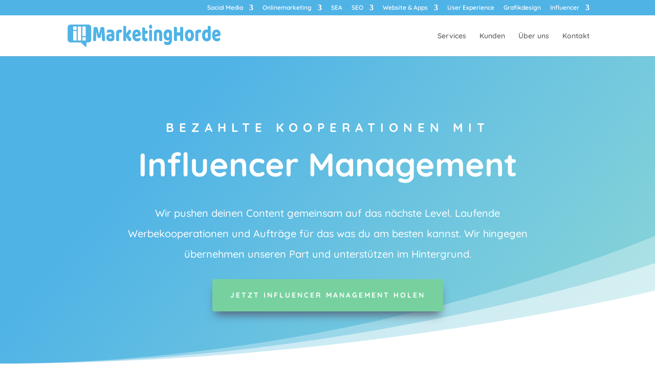

--- FILE ---
content_type: text/css
request_url: https://www.marketinghorde.at/wp-content/et-cache/736/et-core-unified-deferred-736.min.css?ver=1764847033
body_size: 3466
content:
.et_pb_section_2.et_pb_section,.et_pb_section_5.et_pb_section{padding-top:40px}.et_pb_text_4,.et_pb_text_5,.et_pb_text_6,.et_pb_text_7,.et_pb_text_8,.et_pb_text_9{line-height:2em;font-size:16px;line-height:2em;max-width:800px}.et_pb_text_4 h2,.et_pb_text_7 h2,.et_pb_text_8 h2{font-weight:700;font-size:34px;color:#666666!important;line-height:1.2em}body.uiwebview .et_pb_text_4 h3,body.uiwebview .et_pb_text_5 h3,body.uiwebview .et_pb_text_6 h3,body.uiwebview .et_pb_text_7 h3,body.uiwebview .et_pb_text_8 h3,body.uiwebview .et_pb_text_9 h3{font-variant-ligatures:no-common-ligatures}.et_pb_row_4,body #page-container .et-db #et-boc .et-l .et_pb_row_4.et_pb_row,body.et_pb_pagebuilder_layout.single #page-container #et-boc .et-l .et_pb_row_4.et_pb_row,body.et_pb_pagebuilder_layout.single.et_full_width_page #page-container #et-boc .et-l .et_pb_row_4.et_pb_row,.et_pb_row_9,body #page-container .et-db #et-boc .et-l .et_pb_row_9.et_pb_row,body.et_pb_pagebuilder_layout.single #page-container #et-boc .et-l .et_pb_row_9.et_pb_row,body.et_pb_pagebuilder_layout.single.et_full_width_page #page-container #et-boc .et-l .et_pb_row_9.et_pb_row{max-width:1440px}.et_pb_blurb_0.et_pb_blurb .et_pb_module_header,.et_pb_blurb_0.et_pb_blurb .et_pb_module_header a,.et_pb_blurb_1.et_pb_blurb .et_pb_module_header,.et_pb_blurb_1.et_pb_blurb .et_pb_module_header a,.et_pb_blurb_2.et_pb_blurb .et_pb_module_header,.et_pb_blurb_2.et_pb_blurb .et_pb_module_header a,.et_pb_blurb_3.et_pb_blurb .et_pb_module_header,.et_pb_blurb_3.et_pb_blurb .et_pb_module_header a,.et_pb_blurb_4.et_pb_blurb .et_pb_module_header,.et_pb_blurb_4.et_pb_blurb .et_pb_module_header a,.et_pb_blurb_5.et_pb_blurb .et_pb_module_header,.et_pb_blurb_5.et_pb_blurb .et_pb_module_header a,.et_pb_blurb_6.et_pb_blurb .et_pb_module_header,.et_pb_blurb_6.et_pb_blurb .et_pb_module_header a,.et_pb_blurb_7.et_pb_blurb .et_pb_module_header,.et_pb_blurb_7.et_pb_blurb .et_pb_module_header a{font-weight:700;font-size:20px;color:#566073!important;line-height:25px}.et_pb_blurb_0.et_pb_blurb p,.et_pb_blurb_1.et_pb_blurb p,.et_pb_blurb_2.et_pb_blurb p,.et_pb_blurb_3.et_pb_blurb p,.et_pb_blurb_4.et_pb_blurb p,.et_pb_blurb_5.et_pb_blurb p,.et_pb_blurb_6.et_pb_blurb p,.et_pb_blurb_7.et_pb_blurb p{line-height:1.6em}.et_pb_blurb_0.et_pb_blurb,.et_pb_blurb_1.et_pb_blurb,.et_pb_blurb_2.et_pb_blurb,.et_pb_blurb_3.et_pb_blurb,.et_pb_blurb_4.et_pb_blurb,.et_pb_blurb_5.et_pb_blurb,.et_pb_blurb_6.et_pb_blurb,.et_pb_blurb_7.et_pb_blurb{font-size:16px;color:#566073!important;line-height:1.6em}.et_pb_blurb_0 .et_pb_main_blurb_image .et_pb_only_image_mode_wrap,.et_pb_blurb_0 .et_pb_main_blurb_image .et-pb-icon,.et_pb_blurb_2 .et_pb_main_blurb_image .et_pb_only_image_mode_wrap,.et_pb_blurb_2 .et_pb_main_blurb_image .et-pb-icon,.et_pb_blurb_4 .et_pb_main_blurb_image .et_pb_only_image_mode_wrap,.et_pb_blurb_4 .et_pb_main_blurb_image .et-pb-icon,.et_pb_blurb_6 .et_pb_main_blurb_image .et_pb_only_image_mode_wrap,.et_pb_blurb_6 .et_pb_main_blurb_image .et-pb-icon{border-radius:100% 100% 100% 100%;overflow:hidden;padding-top:20px!important;padding-right:20px!important;padding-bottom:20px!important;padding-left:20px!important;background-color:#50b3e6}.et_pb_blurb_0 .et-pb-icon,.et_pb_blurb_1 .et-pb-icon,.et_pb_blurb_2 .et-pb-icon,.et_pb_blurb_3 .et-pb-icon{font-size:34px;color:#FFFFFF;font-family:FontAwesome!important;font-weight:900!important}.et_pb_blurb_0 .et_pb_blurb_content,.et_pb_blurb_1 .et_pb_blurb_content,.et_pb_blurb_2 .et_pb_blurb_content,.et_pb_blurb_3 .et_pb_blurb_content,.et_pb_blurb_4 .et_pb_blurb_content,.et_pb_blurb_5 .et_pb_blurb_content,.et_pb_blurb_6 .et_pb_blurb_content,.et_pb_blurb_7 .et_pb_blurb_content{max-width:284px}.et_pb_blurb_1 .et_pb_main_blurb_image .et_pb_only_image_mode_wrap,.et_pb_blurb_1 .et_pb_main_blurb_image .et-pb-icon,.et_pb_blurb_3 .et_pb_main_blurb_image .et_pb_only_image_mode_wrap,.et_pb_blurb_3 .et_pb_main_blurb_image .et-pb-icon,.et_pb_blurb_5 .et_pb_main_blurb_image .et_pb_only_image_mode_wrap,.et_pb_blurb_5 .et_pb_main_blurb_image .et-pb-icon,.et_pb_blurb_7 .et_pb_main_blurb_image .et_pb_only_image_mode_wrap,.et_pb_blurb_7 .et_pb_main_blurb_image .et-pb-icon{border-radius:100% 100% 100% 100%;overflow:hidden;padding-top:20px!important;padding-right:20px!important;padding-bottom:20px!important;padding-left:20px!important;background-color:#77d19f}.et_pb_button_1_wrapper .et_pb_button_1,.et_pb_button_1_wrapper .et_pb_button_1:hover,.et_pb_button_2_wrapper .et_pb_button_2,.et_pb_button_2_wrapper .et_pb_button_2:hover{padding-top:20px!important;padding-right:35px!important;padding-bottom:20px!important;padding-left:35px!important}body #page-container .et_pb_section .et_pb_button_1,body #page-container .et_pb_section .et_pb_button_2{border-width:0px!important;border-color:rgba(0,0,0,0);border-radius:3px;letter-spacing:3px;font-size:14px;font-weight:700!important;text-transform:uppercase!important;background-color:#77d19f}body #page-container .et_pb_section .et_pb_button_1:hover,body #page-container .et_pb_section .et_pb_button_2:hover{letter-spacing:4px!important}body #page-container .et_pb_section .et_pb_button_1:hover:after,body #page-container .et_pb_section .et_pb_button_2:hover:after{margin-left:.3em;left:auto;margin-left:.3em;opacity:1}body #page-container .et_pb_section .et_pb_button_1:after,body #page-container .et_pb_section .et_pb_button_2:after{line-height:inherit;font-size:inherit!important;margin-left:-1em;left:auto;font-family:FontAwesome!important;font-weight:900!important}.et_pb_button_1,.et_pb_button_2{box-shadow:0px 12px 18px -6px #566073;transition:letter-spacing 300ms ease 0ms}.et_pb_button_1,.et_pb_button_1:after,.et_pb_button_2,.et_pb_button_2:after{transition:all 300ms ease 0ms}.et_pb_section_3.et_pb_section{padding-top:60px;padding-right:0px;padding-bottom:40px;padding-left:0px;background-color:#f1faff!important}.et_pb_section_3.section_has_divider.et_pb_top_divider .et_pb_top_inside_divider{background-image:url([data-uri]);background-size:100% 100px;top:0;height:100px;z-index:1;transform:scale(-1,1)}.et_pb_text_5 h2,.et_pb_text_6 h2,.et_pb_text_9 h2{font-weight:700;font-size:34px;line-height:1.2em}.et_pb_section_4.et_pb_section,.et_pb_section_7.et_pb_section{padding-top:40px;padding-right:0px;padding-bottom:40px;padding-left:0px;background-color:#f1faff!important}.et_pb_section_4.section_has_divider.et_pb_bottom_divider .et_pb_bottom_inside_divider{background-image:url([data-uri]);background-size:100% 100px;bottom:0;height:100px;z-index:1;transform:scale(-1,1)}.et_pb_blurb_4 .et_pb_main_blurb_image .et_pb_image_wrap,.et_pb_blurb_5 .et_pb_main_blurb_image .et_pb_image_wrap,.et_pb_blurb_6 .et_pb_main_blurb_image .et_pb_image_wrap,.et_pb_blurb_7 .et_pb_main_blurb_image .et_pb_image_wrap{width:34px}.et_pb_section_6.et_pb_section{padding-top:0px;padding-bottom:2%}.et_pb_row_11.et_pb_row{padding-top:0px!important;padding-top:0px}.et_pb_row_11,body #page-container .et-db #et-boc .et-l .et_pb_row_11.et_pb_row,body.et_pb_pagebuilder_layout.single #page-container #et-boc .et-l .et_pb_row_11.et_pb_row,body.et_pb_pagebuilder_layout.single.et_full_width_page #page-container #et-boc .et-l .et_pb_row_11.et_pb_row{max-width:1700px}.wdcl_image_carousel_child_0 .dcm-carousel-item h3,.et-db #et-boc .wdcl_image_carousel_child_0 .dcm-carousel-item h3,.wdcl_image_carousel_child_1 .dcm-carousel-item h3,.et-db #et-boc .wdcl_image_carousel_child_1 .dcm-carousel-item h3,.wdcl_image_carousel_child_2 .dcm-carousel-item h3,.et-db #et-boc .wdcl_image_carousel_child_2 .dcm-carousel-item h3,.wdcl_image_carousel_child_3 .dcm-carousel-item h3,.et-db #et-boc .wdcl_image_carousel_child_3 .dcm-carousel-item h3,.wdcl_image_carousel_child_4 .dcm-carousel-item h3,.et-db #et-boc .wdcl_image_carousel_child_4 .dcm-carousel-item h3,.wdcl_image_carousel_child_5 .dcm-carousel-item h3,.et-db #et-boc .wdcl_image_carousel_child_5 .dcm-carousel-item h3,.wdcl_image_carousel_child_6 .dcm-carousel-item h3,.et-db #et-boc .wdcl_image_carousel_child_6 .dcm-carousel-item h3,.wdcl_image_carousel_child_7 .dcm-carousel-item h3,.et-db #et-boc .wdcl_image_carousel_child_7 .dcm-carousel-item h3,.wdcl_image_carousel_child_8 .dcm-carousel-item h3,.et-db #et-boc .wdcl_image_carousel_child_8 .dcm-carousel-item h3,.wdcl_image_carousel_child_9 .dcm-carousel-item h3,.et-db #et-boc .wdcl_image_carousel_child_9 .dcm-carousel-item h3,.wdcl_image_carousel_child_10 .dcm-carousel-item h3,.et-db #et-boc .wdcl_image_carousel_child_10 .dcm-carousel-item h3,.wdcl_image_carousel_child_11 .dcm-carousel-item h3,.et-db #et-boc .wdcl_image_carousel_child_11 .dcm-carousel-item h3,.wdcl_image_carousel_child_12 .dcm-carousel-item h3,.et-db #et-boc .wdcl_image_carousel_child_12 .dcm-carousel-item h3,.wdcl_image_carousel_child_13 .dcm-carousel-item h3,.et-db #et-boc .wdcl_image_carousel_child_13 .dcm-carousel-item h3,.wdcl_image_carousel_child_14 .dcm-carousel-item h3,.et-db #et-boc .wdcl_image_carousel_child_14 .dcm-carousel-item h3,.wdcl_image_carousel_child_15 .dcm-carousel-item h3,.et-db #et-boc .wdcl_image_carousel_child_15 .dcm-carousel-item h3,.wdcl_image_carousel_child_16 .dcm-carousel-item h3,.et-db #et-boc .wdcl_image_carousel_child_16 .dcm-carousel-item h3,.wdcl_image_carousel_child_17 .dcm-carousel-item h3,.et-db #et-boc .wdcl_image_carousel_child_17 .dcm-carousel-item h3,.wdcl_image_carousel_child_18 .dcm-carousel-item h3,.et-db #et-boc .wdcl_image_carousel_child_18 .dcm-carousel-item h3,.wdcl_image_carousel_child_19 .dcm-carousel-item h3,.et-db #et-boc .wdcl_image_carousel_child_19 .dcm-carousel-item h3,.wdcl_image_carousel_child_20 .dcm-carousel-item h3,.et-db #et-boc .wdcl_image_carousel_child_20 .dcm-carousel-item h3,.wdcl_image_carousel_child_21 .dcm-carousel-item h3,.et-db #et-boc .wdcl_image_carousel_child_21 .dcm-carousel-item h3,.wdcl_image_carousel_child_22 .dcm-carousel-item h3,.et-db #et-boc .wdcl_image_carousel_child_22 .dcm-carousel-item h3,.wdcl_image_carousel_child_23 .dcm-carousel-item h3,.et-db #et-boc .wdcl_image_carousel_child_23 .dcm-carousel-item h3,.wdcl_image_carousel_child_24 .dcm-carousel-item h3,.et-db #et-boc .wdcl_image_carousel_child_24 .dcm-carousel-item h3,.wdcl_image_carousel_child_25 .dcm-carousel-item h3,.et-db #et-boc .wdcl_image_carousel_child_25 .dcm-carousel-item h3,.wdcl_image_carousel_child_26 .dcm-carousel-item h3,.et-db #et-boc .wdcl_image_carousel_child_26 .dcm-carousel-item h3,.wdcl_image_carousel_child_27 .dcm-carousel-item h3,.et-db #et-boc .wdcl_image_carousel_child_27 .dcm-carousel-item h3,.wdcl_image_carousel_child_28 .dcm-carousel-item h3,.et-db #et-boc .wdcl_image_carousel_child_28 .dcm-carousel-item h3,.wdcl_image_carousel_child_29 .dcm-carousel-item h3,.et-db #et-boc .wdcl_image_carousel_child_29 .dcm-carousel-item h3,.wdcl_image_carousel_child_30 .dcm-carousel-item h3,.et-db #et-boc .wdcl_image_carousel_child_30 .dcm-carousel-item h3,.wdcl_image_carousel_child_31 .dcm-carousel-item h3,.et-db #et-boc .wdcl_image_carousel_child_31 .dcm-carousel-item h3,.wdcl_image_carousel_child_32 .dcm-carousel-item h3,.et-db #et-boc .wdcl_image_carousel_child_32 .dcm-carousel-item h3,.wdcl_image_carousel_child_33 .dcm-carousel-item h3,.et-db #et-boc .wdcl_image_carousel_child_33 .dcm-carousel-item h3,.wdcl_image_carousel_child_34 .dcm-carousel-item h3,.et-db #et-boc .wdcl_image_carousel_child_34 .dcm-carousel-item h3{padding-bottom:5px}.wdcl_image_carousel_child_0 .content--absolute,.wdcl_image_carousel_child_1 .content--absolute,.wdcl_image_carousel_child_2 .content--absolute,.wdcl_image_carousel_child_3 .content--absolute,.wdcl_image_carousel_child_4 .content--absolute,.wdcl_image_carousel_child_5 .content--absolute,.wdcl_image_carousel_child_6 .content--absolute,.wdcl_image_carousel_child_7 .content--absolute,.wdcl_image_carousel_child_8 .content--absolute,.wdcl_image_carousel_child_9 .content--absolute,.wdcl_image_carousel_child_10 .content--absolute,.wdcl_image_carousel_child_11 .content--absolute,.wdcl_image_carousel_child_12 .content--absolute,.wdcl_image_carousel_child_13 .content--absolute,.wdcl_image_carousel_child_14 .content--absolute,.wdcl_image_carousel_child_15 .content--absolute,.wdcl_image_carousel_child_16 .content--absolute,.wdcl_image_carousel_child_17 .content--absolute,.wdcl_image_carousel_child_18 .content--absolute,.wdcl_image_carousel_child_19 .content--absolute,.wdcl_image_carousel_child_20 .content--absolute,.wdcl_image_carousel_child_21 .content--absolute,.wdcl_image_carousel_child_22 .content--absolute,.wdcl_image_carousel_child_23 .content--absolute,.wdcl_image_carousel_child_24 .content--absolute,.wdcl_image_carousel_child_25 .content--absolute,.wdcl_image_carousel_child_26 .content--absolute,.wdcl_image_carousel_child_27 .content--absolute,.wdcl_image_carousel_child_28 .content--absolute,.wdcl_image_carousel_child_29 .content--absolute,.wdcl_image_carousel_child_30 .content--absolute,.wdcl_image_carousel_child_31 .content--absolute,.wdcl_image_carousel_child_32 .content--absolute,.wdcl_image_carousel_child_33 .content--absolute,.wdcl_image_carousel_child_34 .content--absolute{align-items:center;justify-content:center}.wdcl_image_carousel_child_0 .dcm-carousel-item .content .content-inner,.wdcl_image_carousel_child_1 .dcm-carousel-item .content .content-inner,.wdcl_image_carousel_child_2 .dcm-carousel-item .content .content-inner,.wdcl_image_carousel_child_3 .dcm-carousel-item .content .content-inner,.wdcl_image_carousel_child_4 .dcm-carousel-item .content .content-inner,.wdcl_image_carousel_child_5 .dcm-carousel-item .content .content-inner,.wdcl_image_carousel_child_6 .dcm-carousel-item .content .content-inner,.wdcl_image_carousel_child_7 .dcm-carousel-item .content .content-inner,.wdcl_image_carousel_child_8 .dcm-carousel-item .content .content-inner,.wdcl_image_carousel_child_9 .dcm-carousel-item .content .content-inner,.wdcl_image_carousel_child_10 .dcm-carousel-item .content .content-inner,.wdcl_image_carousel_child_11 .dcm-carousel-item .content .content-inner,.wdcl_image_carousel_child_12 .dcm-carousel-item .content .content-inner,.wdcl_image_carousel_child_13 .dcm-carousel-item .content .content-inner,.wdcl_image_carousel_child_14 .dcm-carousel-item .content .content-inner,.wdcl_image_carousel_child_15 .dcm-carousel-item .content .content-inner,.wdcl_image_carousel_child_16 .dcm-carousel-item .content .content-inner,.wdcl_image_carousel_child_17 .dcm-carousel-item .content .content-inner,.wdcl_image_carousel_child_18 .dcm-carousel-item .content .content-inner,.wdcl_image_carousel_child_19 .dcm-carousel-item .content .content-inner,.wdcl_image_carousel_child_20 .dcm-carousel-item .content .content-inner,.wdcl_image_carousel_child_21 .dcm-carousel-item .content .content-inner,.wdcl_image_carousel_child_22 .dcm-carousel-item .content .content-inner,.wdcl_image_carousel_child_23 .dcm-carousel-item .content .content-inner,.wdcl_image_carousel_child_24 .dcm-carousel-item .content .content-inner,.wdcl_image_carousel_child_25 .dcm-carousel-item .content .content-inner,.wdcl_image_carousel_child_26 .dcm-carousel-item .content .content-inner,.wdcl_image_carousel_child_27 .dcm-carousel-item .content .content-inner,.wdcl_image_carousel_child_28 .dcm-carousel-item .content .content-inner,.wdcl_image_carousel_child_29 .dcm-carousel-item .content .content-inner,.wdcl_image_carousel_child_30 .dcm-carousel-item .content .content-inner,.wdcl_image_carousel_child_31 .dcm-carousel-item .content .content-inner,.wdcl_image_carousel_child_32 .dcm-carousel-item .content .content-inner,.wdcl_image_carousel_child_34 .dcm-carousel-item .content .content-inner{width:100%;padding-top:10px;padding-right:20px;padding-bottom:10px;padding-left:20px}.wdcl_image_carousel_child_0 .dcm-overlay,.wdcl_image_carousel_child_1 .dcm-overlay,.wdcl_image_carousel_child_2 .dcm-overlay,.wdcl_image_carousel_child_3 .dcm-overlay,.wdcl_image_carousel_child_4 .dcm-overlay,.wdcl_image_carousel_child_5 .dcm-overlay,.wdcl_image_carousel_child_6 .dcm-overlay,.wdcl_image_carousel_child_7 .dcm-overlay,.wdcl_image_carousel_child_8 .dcm-overlay,.wdcl_image_carousel_child_9 .dcm-overlay,.wdcl_image_carousel_child_10 .dcm-overlay,.wdcl_image_carousel_child_11 .dcm-overlay,.wdcl_image_carousel_child_12 .dcm-overlay,.wdcl_image_carousel_child_13 .dcm-overlay,.wdcl_image_carousel_child_14 .dcm-overlay,.wdcl_image_carousel_child_15 .dcm-overlay,.wdcl_image_carousel_child_16 .dcm-overlay,.wdcl_image_carousel_child_17 .dcm-overlay,.wdcl_image_carousel_child_18 .dcm-overlay,.wdcl_image_carousel_child_19 .dcm-overlay,.wdcl_image_carousel_child_20 .dcm-overlay,.wdcl_image_carousel_child_21 .dcm-overlay,.wdcl_image_carousel_child_22 .dcm-overlay,.wdcl_image_carousel_child_23 .dcm-overlay,.wdcl_image_carousel_child_24 .dcm-overlay,.wdcl_image_carousel_child_25 .dcm-overlay,.wdcl_image_carousel_child_26 .dcm-overlay,.wdcl_image_carousel_child_27 .dcm-overlay,.wdcl_image_carousel_child_28 .dcm-overlay,.wdcl_image_carousel_child_29 .dcm-overlay,.wdcl_image_carousel_child_30 .dcm-overlay,.wdcl_image_carousel_child_31 .dcm-overlay,.wdcl_image_carousel_child_32 .dcm-overlay,.wdcl_image_carousel_child_33 .dcm-overlay,.wdcl_image_carousel_child_34 .dcm-overlay{color:#2EA3F2}.wdcl_image_carousel_child_0 .dcm-overlay:after,.wdcl_image_carousel_child_1 .dcm-overlay:after,.wdcl_image_carousel_child_2 .dcm-overlay:after,.wdcl_image_carousel_child_3 .dcm-overlay:after,.wdcl_image_carousel_child_4 .dcm-overlay:after,.wdcl_image_carousel_child_5 .dcm-overlay:after,.wdcl_image_carousel_child_6 .dcm-overlay:after,.wdcl_image_carousel_child_7 .dcm-overlay:after,.wdcl_image_carousel_child_8 .dcm-overlay:after,.wdcl_image_carousel_child_9 .dcm-overlay:after,.wdcl_image_carousel_child_10 .dcm-overlay:after,.wdcl_image_carousel_child_11 .dcm-overlay:after,.wdcl_image_carousel_child_12 .dcm-overlay:after,.wdcl_image_carousel_child_13 .dcm-overlay:after,.wdcl_image_carousel_child_14 .dcm-overlay:after,.wdcl_image_carousel_child_15 .dcm-overlay:after,.wdcl_image_carousel_child_16 .dcm-overlay:after,.wdcl_image_carousel_child_17 .dcm-overlay:after,.wdcl_image_carousel_child_18 .dcm-overlay:after,.wdcl_image_carousel_child_19 .dcm-overlay:after,.wdcl_image_carousel_child_20 .dcm-overlay:after,.wdcl_image_carousel_child_21 .dcm-overlay:after,.wdcl_image_carousel_child_22 .dcm-overlay:after,.wdcl_image_carousel_child_23 .dcm-overlay:after,.wdcl_image_carousel_child_24 .dcm-overlay:after,.wdcl_image_carousel_child_25 .dcm-overlay:after,.wdcl_image_carousel_child_26 .dcm-overlay:after,.wdcl_image_carousel_child_27 .dcm-overlay:after,.wdcl_image_carousel_child_28 .dcm-overlay:after,.wdcl_image_carousel_child_29 .dcm-overlay:after,.wdcl_image_carousel_child_30 .dcm-overlay:after,.wdcl_image_carousel_child_31 .dcm-overlay:after,.wdcl_image_carousel_child_32 .dcm-overlay:after,.wdcl_image_carousel_child_33 .dcm-overlay:after,.wdcl_image_carousel_child_34 .dcm-overlay:after{font-size:32px;opacity:1}.wdcl_image_carousel_child_33 .dcm-carousel-item .content .content-inner{width:13%;padding-top:10px;padding-right:20px;padding-bottom:10px;padding-left:20px}.wdcl_image_carousel_0{margin-top:10px}.wdcl_image_carousel_0 .dcm-centered--highlighted .slick-slide{transition:transform 1700ms}.wdcl_image_carousel_0 .slick-track{padding-top:0px;padding-bottom:0px}.wdcl_image_carousel_0 .slick-slide,.et-db #et-boc .wdcl_image_carousel_0 .slick-slide{padding-left:10px!important;padding-right:10px!important}.wdcl_image_carousel_0 .slick-list,.et-db #et-boc .wdcl_image_carousel_0 .slick-list{margin-left:-10px!important;margin-right:-10px!important}.wdcl_image_carousel_0 .slick-arrow{height:40px;width:40px;color:#333;background:#ddd;border:0px solid #333;transform:skew(0deg);margin-top:-20px;top:50%}.wdcl_image_carousel_0 .slick-arrow:before{font-size:30px;transform:skew(-0deg);display:inline-block}.wdcl_image_carousel_0 .slick-next{border-radius:40px 40px 40px 40px;right:-25px}.wdcl_image_carousel_0 .slick-prev{border-radius:40px 40px 40px 40px;left:-25px}.wdcl_image_carousel_0 .dcm-container .slick-prev{right:auto!important}.wdcl_image_carousel_0 .dcm-container .slick-next{left:auto!important}.wdcl_image_carousel_0 .slick-dots{text-align:center;transform:translateY(10px)}.wdcl_image_carousel_0 .slick-dots li{margin:0 10px}.wdcl_image_carousel_0 .slick-dots li button{background:#dddddd;height:10px;width:10px;border-radius:10px 10px 10px 10px}.wdcl_image_carousel_0 .slick-dots li.slick-active button{background:#000000;width:10px}.et_pb_section_7.section_has_divider.et_pb_top_divider .et_pb_top_inside_divider{background-image:url([data-uri]);background-size:100% 40px;top:0;height:40px;z-index:1;transform:scale(-1,1)}div.et_pb_section.et_pb_section_8,div.et_pb_section.et_pb_section_9{background-image:linear-gradient(130deg,#50b3e6 25%,#8cd7d7 100%)!important}.et_pb_section_8.et_pb_section,.et_pb_section_9.et_pb_section{padding-top:16vw;padding-bottom:7vw}.et_pb_section_9.section_has_divider.et_pb_top_divider .et_pb_top_inside_divider{background-image:url([data-uri]);background-size:100% 250px;top:0;height:250px;z-index:1;transform:scale(1,-1)}.et_pb_row_13.et_pb_row{margin-top:20px!important}.et_pb_text_10 h2{font-weight:700;font-size:50px;line-height:1.4em}.et_pb_text_10 h3{font-weight:700;text-transform:uppercase;font-size:24px;color:#ffffff!important;letter-spacing:5px;line-height:2em;text-align:center}.et_pb_text_10{max-width:850px}body #page-container .et_pb_section .et_pb_contact_form_0.et_pb_contact_form_container.et_pb_module .et_pb_button{color:#FFFFFF!important;border-color:#77d19f;background-color:#77d19f!important}body #page-container .et_pb_section .et_pb_contact_form_0.et_pb_contact_form_container.et_pb_module .et_pb_button,body #page-container .et_pb_section .et_pb_contact_form_0.et_pb_contact_form_container.et_pb_module .et_pb_button:hover{padding:0.3em 1em!important}body #page-container .et_pb_section .et_pb_contact_form_0.et_pb_contact_form_container.et_pb_module .et_pb_button:before,body #page-container .et_pb_section .et_pb_contact_form_0.et_pb_contact_form_container.et_pb_module .et_pb_button:after{display:none!important}.et_pb_contact_form_0 .et_pb_contact_submit{box-shadow:0px 12px 18px -6px #566073}.et_pb_column_6,.et_pb_column_7,.et_pb_column_8,.et_pb_column_9,.et_pb_column_14,.et_pb_column_15,.et_pb_column_16,.et_pb_column_17{background-color:#e6e7ea;border-radius:3px 3px 3px 3px;overflow:hidden;padding-top:20px;padding-right:10px;padding-bottom:20px;padding-left:10px}.et_pb_column_20{padding-top:30px}.et_pb_text_4.et_pb_module,.et_pb_text_5.et_pb_module,.et_pb_text_6.et_pb_module,.et_pb_text_7.et_pb_module,.et_pb_text_8.et_pb_module,.et_pb_text_9.et_pb_module,.et_pb_text_10.et_pb_module{margin-left:auto!important;margin-right:auto!important}@media only screen and (min-width:981px){.et_pb_row_13,body #page-container .et-db #et-boc .et-l .et_pb_row_13.et_pb_row,body.et_pb_pagebuilder_layout.single #page-container #et-boc .et-l .et_pb_row_13.et_pb_row,body.et_pb_pagebuilder_layout.single.et_full_width_page #page-container #et-boc .et-l .et_pb_row_13.et_pb_row{width:89%;max-width:89%}}@media only screen and (max-width:980px){.et_pb_text_4 h2,.et_pb_text_5 h2,.et_pb_text_6 h2,.et_pb_text_7 h2,.et_pb_text_8 h2,.et_pb_text_9 h2{font-size:35px}body #page-container .et_pb_section .et_pb_button_1:after,body #page-container .et_pb_section .et_pb_button_2:after{line-height:inherit;font-size:inherit!important;margin-left:-1em;left:auto;display:inline-block;opacity:0;content:attr(data-icon);font-family:FontAwesome!important;font-weight:900!important}body #page-container .et_pb_section .et_pb_button_1:before,body #page-container .et_pb_section .et_pb_button_2:before{display:none}body #page-container .et_pb_section .et_pb_button_1:hover:after,body #page-container .et_pb_section .et_pb_button_2:hover:after{margin-left:.3em;left:auto;margin-left:.3em;opacity:1}.et_pb_section_8.et_pb_section,.et_pb_section_9.et_pb_section{padding-top:100px;padding-bottom:100px}.et_pb_section_9.section_has_divider.et_pb_top_divider .et_pb_top_inside_divider{background-image:url([data-uri]);background-size:100% 150px;top:0;height:150px;z-index:1;transform:scale(1,-1)}.et_pb_row_13,body #page-container .et-db #et-boc .et-l .et_pb_row_13.et_pb_row,body.et_pb_pagebuilder_layout.single #page-container #et-boc .et-l .et_pb_row_13.et_pb_row,body.et_pb_pagebuilder_layout.single.et_full_width_page #page-container #et-boc .et-l .et_pb_row_13.et_pb_row{width:80%;max-width:80%}.et_pb_text_10 h2{font-size:40px}.et_pb_text_10 h3{font-size:16px}}@media only screen and (max-width:767px){.et_pb_text_4 h2,.et_pb_text_5 h2,.et_pb_text_6 h2,.et_pb_text_7 h2,.et_pb_text_8 h2,.et_pb_text_9 h2{font-size:28px}body #page-container .et_pb_section .et_pb_button_1:after,body #page-container .et_pb_section .et_pb_button_2:after{line-height:inherit;font-size:inherit!important;margin-left:-1em;left:auto;display:inline-block;opacity:0;content:attr(data-icon);font-family:FontAwesome!important;font-weight:900!important}body #page-container .et_pb_section .et_pb_button_1:before,body #page-container .et_pb_section .et_pb_button_2:before{display:none}body #page-container .et_pb_section .et_pb_button_1:hover:after,body #page-container .et_pb_section .et_pb_button_2:hover:after{margin-left:.3em;left:auto;margin-left:.3em;opacity:1}.et_pb_section_9.section_has_divider.et_pb_top_divider .et_pb_top_inside_divider{background-image:url([data-uri]);background-size:100% 110px;top:0;height:110px;z-index:1;transform:scale(1,-1)}.et_pb_text_10 h2{font-size:32px}.et_pb_text_10 h3{font-size:14px}}